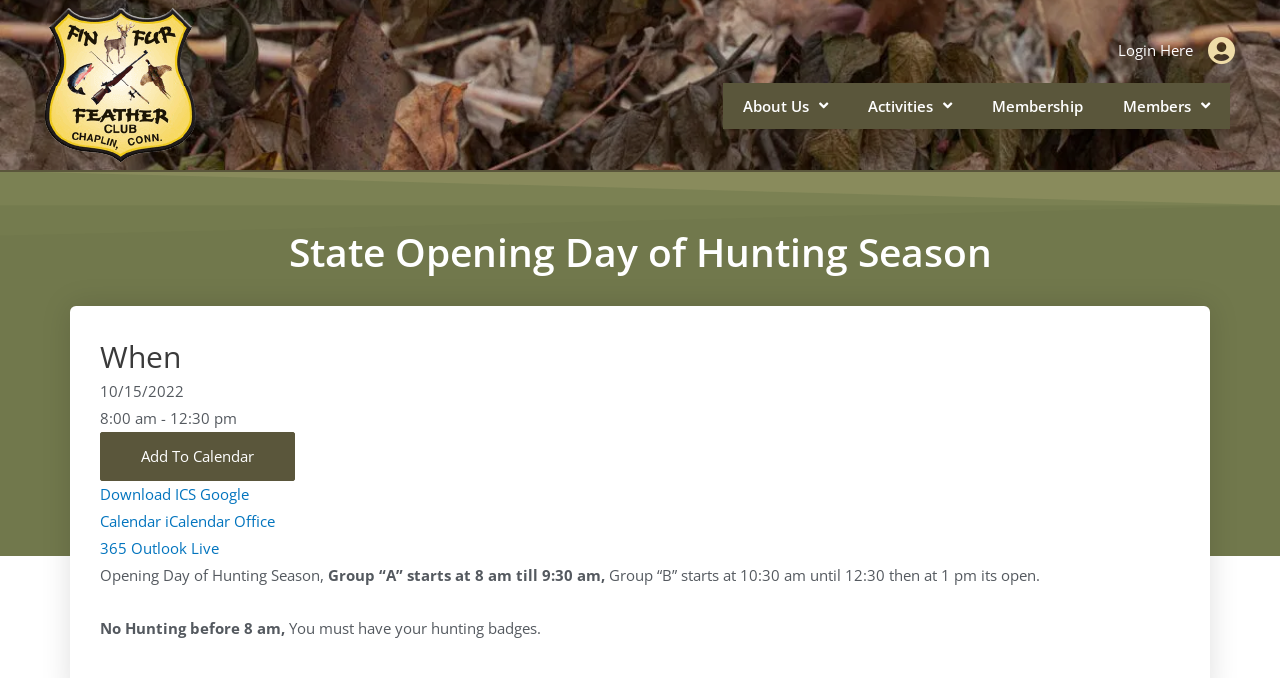

--- FILE ---
content_type: text/css; charset=UTF-8
request_url: https://evc6gfg7hgn.exactdn.com/wp-content/uploads/elementor/css/post-387.css?ver=1697216244
body_size: 211
content:
.elementor-387 .elementor-element.elementor-element-33a5b11b:not(.elementor-motion-effects-element-type-background),.elementor-387 .elementor-element.elementor-element-33a5b11b>.elementor-motion-effects-container>.elementor-motion-effects-layer{background-color:#71784C}.elementor-387 .elementor-element.elementor-element-33a5b11b{transition:background 0.3s,border 0.3s,border-radius 0.3s,box-shadow 0.3s;padding:50px 0 275px 0}.elementor-387 .elementor-element.elementor-element-33a5b11b>.elementor-background-overlay{transition:background 0.3s,border-radius 0.3s,opacity 0.3s}.elementor-387 .elementor-element.elementor-element-33a5b11b>.elementor-shape-top .elementor-shape-fill{fill:rgb(239 220 168 / .1)}.elementor-387 .elementor-element.elementor-element-2b4891e1{text-align:center}.elementor-387 .elementor-element.elementor-element-2b4891e1 .elementor-heading-title{color:#fff;font-size:39px}.elementor-387 .elementor-element.elementor-element-2422684c{margin-top:-250px;margin-bottom:0}.elementor-387 .elementor-element.elementor-element-41ffb6a9:not(.elementor-motion-effects-element-type-background)>.elementor-widget-wrap,.elementor-387 .elementor-element.elementor-element-41ffb6a9>.elementor-widget-wrap>.elementor-motion-effects-container>.elementor-motion-effects-layer{background-color:#fff}.elementor-387 .elementor-element.elementor-element-41ffb6a9>.elementor-element-populated,.elementor-387 .elementor-element.elementor-element-41ffb6a9>.elementor-element-populated>.elementor-background-overlay,.elementor-387 .elementor-element.elementor-element-41ffb6a9>.elementor-background-slideshow{border-radius:6px 6px 6px 6px}.elementor-387 .elementor-element.elementor-element-41ffb6a9>.elementor-element-populated{box-shadow:0 0 30px 0 rgb(0 0 0 / .13);transition:background 0.3s,border 0.3s,border-radius 0.3s,box-shadow 0.3s;padding:30px 30px 30px 30px}.elementor-387 .elementor-element.elementor-element-41ffb6a9>.elementor-element-populated>.elementor-background-overlay{transition:background 0.3s,border-radius 0.3s,opacity 0.3s}@media(max-width:899px){.elementor-387 .elementor-element.elementor-element-33a5b11b{padding:10px 0 258px 0}.elementor-387 .elementor-element.elementor-element-2b4891e1 .elementor-heading-title{font-size:25px}.elementor-387 .elementor-element.elementor-element-2b4891e1>.elementor-widget-container{padding:0 0 0 0}}